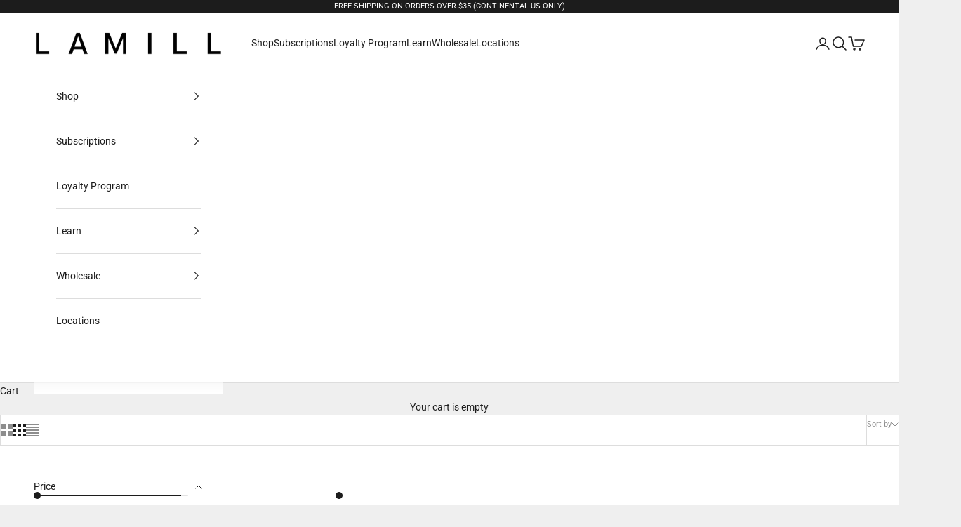

--- FILE ---
content_type: text/html; charset=UTF-8
request_url: https://www.lamillcoffee.com/apps/wholesale_pre_order/pre_order_root.php?f=get_settings_front&prd_id=4538591543359&store=hario-usa-shop.myshopify.com
body_size: 70
content:
{"isActive":1,"settings":{"id":2353,"store_id":15074926,"status":0,"order_tag":"PreOrder","product_label":"Pre-order items","qty_limit_enabled":1,"qty_limit":50,"qty_limit_msg":"Only <qty> items left in stock.","cart_limit_msg":"A maximum of <qty> products can be pre ordered.","active_period":1,"active_period_start":"2025-09-15","active_period_end":"2025-10-15","out_stock_msg":"Inventory level is <qty>. Some of the items will be pre-ordered.","pre_btn_txt":"Pre-Order","pre_btn_font_style":0,"pre_btn_width":"0","pre_btn_txt_size":"14","pre_btn_border_width":"4","pre_btn_border_radius":"0","pre_btn_background_color":"#5c6ac4","pre_btn_text_color":"#ffffff","pre_btn_border_color":"#5c6ac4","pre_btn_background_color_hover":"#4B5CC8","pre_btn_text_color_hover":"#ffffff","pre_btn_border_color_hover":"#4B5CC8","tooltip_text":"Item will be fulfilled as soon as it becomes available","tooltip_position":0,"tooltip_txt_size":"14","tooltip_border_width":"0","tooltip_border_radius":"8","tooltip_background_color":"#000000","tooltip_text_color":"#ffffff","tooltip_border_color":"#000000","collect_shipping_date":0,"enable_pre_order_on_stock_item":0,"add_to_cart_msg":"Item is added to cart!","reload_page":1,"selling_plan_id":1721434175},"product_settings":[],"variant_settings":[],"current_date":"2026-01-22","active_period_valid":false}

--- FILE ---
content_type: text/html; charset=UTF-8
request_url: https://www.lamillcoffee.com/apps/wholesale_pre_order/pre_order_root.php?f=get_settings_front&prd_id=4538591543359&store=hario-usa-shop.myshopify.com
body_size: 400
content:
{"isActive":1,"settings":{"id":2353,"store_id":15074926,"status":0,"order_tag":"PreOrder","product_label":"Pre-order items","qty_limit_enabled":1,"qty_limit":50,"qty_limit_msg":"Only <qty> items left in stock.","cart_limit_msg":"A maximum of <qty> products can be pre ordered.","active_period":1,"active_period_start":"2025-09-15","active_period_end":"2025-10-15","out_stock_msg":"Inventory level is <qty>. Some of the items will be pre-ordered.","pre_btn_txt":"Pre-Order","pre_btn_font_style":0,"pre_btn_width":"0","pre_btn_txt_size":"14","pre_btn_border_width":"4","pre_btn_border_radius":"0","pre_btn_background_color":"#5c6ac4","pre_btn_text_color":"#ffffff","pre_btn_border_color":"#5c6ac4","pre_btn_background_color_hover":"#4B5CC8","pre_btn_text_color_hover":"#ffffff","pre_btn_border_color_hover":"#4B5CC8","tooltip_text":"Item will be fulfilled as soon as it becomes available","tooltip_position":0,"tooltip_txt_size":"14","tooltip_border_width":"0","tooltip_border_radius":"8","tooltip_background_color":"#000000","tooltip_text_color":"#ffffff","tooltip_border_color":"#000000","collect_shipping_date":0,"enable_pre_order_on_stock_item":0,"add_to_cart_msg":"Item is added to cart!","reload_page":1,"selling_plan_id":1721434175},"product_settings":[],"variant_settings":[],"current_date":"2026-01-22","active_period_valid":false}